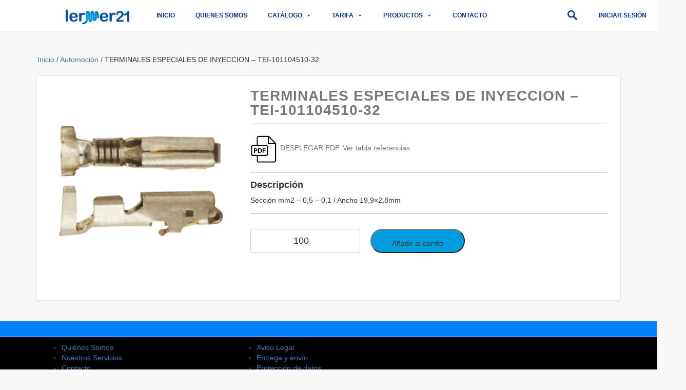

--- FILE ---
content_type: text/css
request_url: https://lermer21.com/wp-content/uploads/elementor/css/post-10272.css?ver=1728379511
body_size: 2415
content:
.elementor-10272 .elementor-element.elementor-element-6ca465d7:not(.elementor-motion-effects-element-type-background), .elementor-10272 .elementor-element.elementor-element-6ca465d7 > .elementor-motion-effects-container > .elementor-motion-effects-layer{background-color:#0180FD;}.elementor-10272 .elementor-element.elementor-element-6ca465d7{transition:background 0.3s, border 0.3s, border-radius 0.3s, box-shadow 0.3s;}.elementor-10272 .elementor-element.elementor-element-6ca465d7 > .elementor-background-overlay{transition:background 0.3s, border-radius 0.3s, opacity 0.3s;}.elementor-10272 .elementor-element.elementor-element-6070154e{--spacer-size:10px;}.elementor-10272 .elementor-element.elementor-element-7e7b1da9:not(.elementor-motion-effects-element-type-background), .elementor-10272 .elementor-element.elementor-element-7e7b1da9 > .elementor-motion-effects-container > .elementor-motion-effects-layer{background-color:#000000;}.elementor-10272 .elementor-element.elementor-element-7e7b1da9 > .elementor-background-overlay{opacity:0.5;transition:background 0.3s, border-radius 0.3s, opacity 0.3s;}.elementor-10272 .elementor-element.elementor-element-7e7b1da9{transition:background 0.3s, border 0.3s, border-radius 0.3s, box-shadow 0.3s;}.elementor-10272 .elementor-element.elementor-element-39c38f9e:not(.elementor-motion-effects-element-type-background), .elementor-10272 .elementor-element.elementor-element-39c38f9e > .elementor-motion-effects-container > .elementor-motion-effects-layer{background-color:#000000;}.elementor-10272 .elementor-element.elementor-element-39c38f9e > .elementor-background-overlay{opacity:0.5;transition:background 0.3s, border-radius 0.3s, opacity 0.3s;}.elementor-10272 .elementor-element.elementor-element-39c38f9e{transition:background 0.3s, border 0.3s, border-radius 0.3s, box-shadow 0.3s;}.elementor-10272 .elementor-element.elementor-element-5ad98d2e:not(.elementor-motion-effects-element-type-background), .elementor-10272 .elementor-element.elementor-element-5ad98d2e > .elementor-motion-effects-container > .elementor-motion-effects-layer{background-color:#000000;}.elementor-10272 .elementor-element.elementor-element-5ad98d2e{transition:background 0.3s, border 0.3s, border-radius 0.3s, box-shadow 0.3s;}.elementor-10272 .elementor-element.elementor-element-5ad98d2e > .elementor-background-overlay{transition:background 0.3s, border-radius 0.3s, opacity 0.3s;}.elementor-10272 .elementor-element.elementor-element-72861531{text-align:center;}